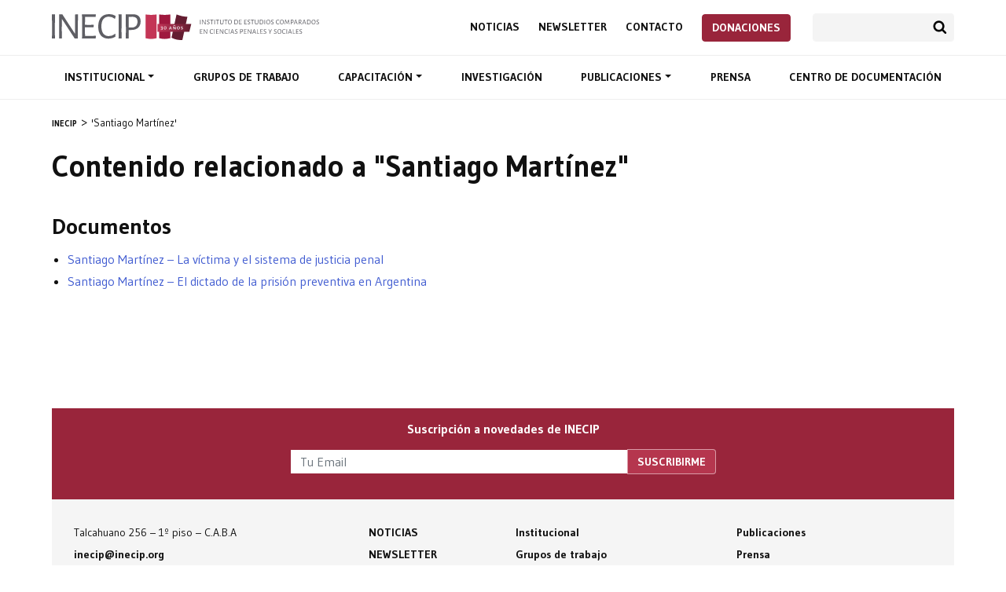

--- FILE ---
content_type: text/html; charset=UTF-8
request_url: https://inecip.org/tag/santiago-martinez/
body_size: 6235
content:
<!DOCTYPE html><html lang="es-AR"><head><meta charset="UTF-8"><meta name="description" content="El Instituto de Estudios Comparados en Ciencias Penales y Sociales (INECIP) inició sus actividades en 1989 en Buenos Aires, Argentina, con la misión de contribuir a la consolidación y el progresivo fortalecimiento del Estado de Derecho en los países de América Latina y del Caribe. Para ello, ha trabajado intensamente en el campo específico de los procesos de transformación de los sistemas judiciales y de los sistemas penales ligados a la transición democrática, promoviendo la defensa de los derechos fundamentales de las personas."><meta name="keywords" content="Reforma procesal penal, Democratización de la Justicia, Juicio por Jurados, Jurados populares, Desarme, Red Argentina para el Desarme, Trata de personas, Explotación sexual, Cárceles, Política Penintenciaria, Corrupción, Criminalidad Económica, Alberto Binder, Tute Baigún, Argentina, Ministerio Público Fiscal, Sistema acusatorio, Sistema inquisitivo, Defensa Pública, Defensa Penal, Litigación, Acceso a la Justicia, Comunidades indígenas, Justicia Penal"><meta name="viewport" content="width=device-width, initial-scale=1, maximum-scale=1.0"><title>Santiago Martínez &#8211; INECIP</title><meta name='robots' content='max-image-preview:large'/><style id='global-styles-inline-css' type='text/css'>body{--wp--preset--color--black: #000000;--wp--preset--color--cyan-bluish-gray: #abb8c3;--wp--preset--color--white: #ffffff;--wp--preset--color--pale-pink: #f78da7;--wp--preset--color--vivid-red: #cf2e2e;--wp--preset--color--luminous-vivid-orange: #ff6900;--wp--preset--color--luminous-vivid-amber: #fcb900;--wp--preset--color--light-green-cyan: #7bdcb5;--wp--preset--color--vivid-green-cyan: #00d084;--wp--preset--color--pale-cyan-blue: #8ed1fc;--wp--preset--color--vivid-cyan-blue: #0693e3;--wp--preset--color--vivid-purple: #9b51e0;--wp--preset--gradient--vivid-cyan-blue-to-vivid-purple: linear-gradient(135deg,rgba(6,147,227,1) 0%,rgb(155,81,224) 100%);--wp--preset--gradient--light-green-cyan-to-vivid-green-cyan: linear-gradient(135deg,rgb(122,220,180) 0%,rgb(0,208,130) 100%);--wp--preset--gradient--luminous-vivid-amber-to-luminous-vivid-orange: linear-gradient(135deg,rgba(252,185,0,1) 0%,rgba(255,105,0,1) 100%);--wp--preset--gradient--luminous-vivid-orange-to-vivid-red: linear-gradient(135deg,rgba(255,105,0,1) 0%,rgb(207,46,46) 100%);--wp--preset--gradient--very-light-gray-to-cyan-bluish-gray: linear-gradient(135deg,rgb(238,238,238) 0%,rgb(169,184,195) 100%);--wp--preset--gradient--cool-to-warm-spectrum: linear-gradient(135deg,rgb(74,234,220) 0%,rgb(151,120,209) 20%,rgb(207,42,186) 40%,rgb(238,44,130) 60%,rgb(251,105,98) 80%,rgb(254,248,76) 100%);--wp--preset--gradient--blush-light-purple: linear-gradient(135deg,rgb(255,206,236) 0%,rgb(152,150,240) 100%);--wp--preset--gradient--blush-bordeaux: linear-gradient(135deg,rgb(254,205,165) 0%,rgb(254,45,45) 50%,rgb(107,0,62) 100%);--wp--preset--gradient--luminous-dusk: linear-gradient(135deg,rgb(255,203,112) 0%,rgb(199,81,192) 50%,rgb(65,88,208) 100%);--wp--preset--gradient--pale-ocean: linear-gradient(135deg,rgb(255,245,203) 0%,rgb(182,227,212) 50%,rgb(51,167,181) 100%);--wp--preset--gradient--electric-grass: linear-gradient(135deg,rgb(202,248,128) 0%,rgb(113,206,126) 100%);--wp--preset--gradient--midnight: linear-gradient(135deg,rgb(2,3,129) 0%,rgb(40,116,252) 100%);--wp--preset--duotone--dark-grayscale: url('#wp-duotone-dark-grayscale');--wp--preset--duotone--grayscale: url('#wp-duotone-grayscale');--wp--preset--duotone--purple-yellow: url('#wp-duotone-purple-yellow');--wp--preset--duotone--blue-red: url('#wp-duotone-blue-red');--wp--preset--duotone--midnight: url('#wp-duotone-midnight');--wp--preset--duotone--magenta-yellow: url('#wp-duotone-magenta-yellow');--wp--preset--duotone--purple-green: url('#wp-duotone-purple-green');--wp--preset--duotone--blue-orange: url('#wp-duotone-blue-orange');--wp--preset--font-size--small: 13px;--wp--preset--font-size--medium: 20px;--wp--preset--font-size--large: 36px;--wp--preset--font-size--x-large: 42px;--wp--preset--spacing--20: 0.44rem;--wp--preset--spacing--30: 0.67rem;--wp--preset--spacing--40: 1rem;--wp--preset--spacing--50: 1.5rem;--wp--preset--spacing--60: 2.25rem;--wp--preset--spacing--70: 3.38rem;--wp--preset--spacing--80: 5.06rem;--wp--preset--shadow--natural: 6px 6px 9px rgba(0, 0, 0, 0.2);--wp--preset--shadow--deep: 12px 12px 50px rgba(0, 0, 0, 0.4);--wp--preset--shadow--sharp: 6px 6px 0px rgba(0, 0, 0, 0.2);--wp--preset--shadow--outlined: 6px 6px 0px -3px rgba(255, 255, 255, 1), 6px 6px rgba(0, 0, 0, 1);--wp--preset--shadow--crisp: 6px 6px 0px rgba(0, 0, 0, 1);}:where(.is-layout-flex){gap: 0.5em;}body .is-layout-flow > .alignleft{float: left;margin-inline-start: 0;margin-inline-end: 2em;}body .is-layout-flow > .alignright{float: right;margin-inline-start: 2em;margin-inline-end: 0;}body .is-layout-flow > .aligncenter{margin-left: auto !important;margin-right: auto !important;}body .is-layout-constrained > .alignleft{float: left;margin-inline-start: 0;margin-inline-end: 2em;}body .is-layout-constrained > .alignright{float: right;margin-inline-start: 2em;margin-inline-end: 0;}body .is-layout-constrained > .aligncenter{margin-left: auto !important;margin-right: auto !important;}body .is-layout-constrained > :where(:not(.alignleft):not(.alignright):not(.alignfull)){max-width: var(--wp--style--global--content-size);margin-left: auto !important;margin-right: auto !important;}body .is-layout-constrained > .alignwide{max-width: var(--wp--style--global--wide-size);}body .is-layout-flex{display: flex;}body .is-layout-flex{flex-wrap: wrap;align-items: center;}body .is-layout-flex > *{margin: 0;}:where(.wp-block-columns.is-layout-flex){gap: 2em;}.has-black-color{color: var(--wp--preset--color--black) !important;}.has-cyan-bluish-gray-color{color: var(--wp--preset--color--cyan-bluish-gray) !important;}.has-white-color{color: var(--wp--preset--color--white) !important;}.has-pale-pink-color{color: var(--wp--preset--color--pale-pink) !important;}.has-vivid-red-color{color: var(--wp--preset--color--vivid-red) !important;}.has-luminous-vivid-orange-color{color: var(--wp--preset--color--luminous-vivid-orange) !important;}.has-luminous-vivid-amber-color{color: var(--wp--preset--color--luminous-vivid-amber) !important;}.has-light-green-cyan-color{color: var(--wp--preset--color--light-green-cyan) !important;}.has-vivid-green-cyan-color{color: var(--wp--preset--color--vivid-green-cyan) !important;}.has-pale-cyan-blue-color{color: var(--wp--preset--color--pale-cyan-blue) !important;}.has-vivid-cyan-blue-color{color: var(--wp--preset--color--vivid-cyan-blue) !important;}.has-vivid-purple-color{color: var(--wp--preset--color--vivid-purple) !important;}.has-black-background-color{background-color: var(--wp--preset--color--black) !important;}.has-cyan-bluish-gray-background-color{background-color: var(--wp--preset--color--cyan-bluish-gray) !important;}.has-white-background-color{background-color: var(--wp--preset--color--white) !important;}.has-pale-pink-background-color{background-color: var(--wp--preset--color--pale-pink) !important;}.has-vivid-red-background-color{background-color: var(--wp--preset--color--vivid-red) !important;}.has-luminous-vivid-orange-background-color{background-color: var(--wp--preset--color--luminous-vivid-orange) !important;}.has-luminous-vivid-amber-background-color{background-color: var(--wp--preset--color--luminous-vivid-amber) !important;}.has-light-green-cyan-background-color{background-color: var(--wp--preset--color--light-green-cyan) !important;}.has-vivid-green-cyan-background-color{background-color: var(--wp--preset--color--vivid-green-cyan) !important;}.has-pale-cyan-blue-background-color{background-color: var(--wp--preset--color--pale-cyan-blue) !important;}.has-vivid-cyan-blue-background-color{background-color: var(--wp--preset--color--vivid-cyan-blue) !important;}.has-vivid-purple-background-color{background-color: var(--wp--preset--color--vivid-purple) !important;}.has-black-border-color{border-color: var(--wp--preset--color--black) !important;}.has-cyan-bluish-gray-border-color{border-color: var(--wp--preset--color--cyan-bluish-gray) !important;}.has-white-border-color{border-color: var(--wp--preset--color--white) !important;}.has-pale-pink-border-color{border-color: var(--wp--preset--color--pale-pink) !important;}.has-vivid-red-border-color{border-color: var(--wp--preset--color--vivid-red) !important;}.has-luminous-vivid-orange-border-color{border-color: var(--wp--preset--color--luminous-vivid-orange) !important;}.has-luminous-vivid-amber-border-color{border-color: var(--wp--preset--color--luminous-vivid-amber) !important;}.has-light-green-cyan-border-color{border-color: var(--wp--preset--color--light-green-cyan) !important;}.has-vivid-green-cyan-border-color{border-color: var(--wp--preset--color--vivid-green-cyan) !important;}.has-pale-cyan-blue-border-color{border-color: var(--wp--preset--color--pale-cyan-blue) !important;}.has-vivid-cyan-blue-border-color{border-color: var(--wp--preset--color--vivid-cyan-blue) !important;}.has-vivid-purple-border-color{border-color: var(--wp--preset--color--vivid-purple) !important;}.has-vivid-cyan-blue-to-vivid-purple-gradient-background{background: var(--wp--preset--gradient--vivid-cyan-blue-to-vivid-purple) !important;}.has-light-green-cyan-to-vivid-green-cyan-gradient-background{background: var(--wp--preset--gradient--light-green-cyan-to-vivid-green-cyan) !important;}.has-luminous-vivid-amber-to-luminous-vivid-orange-gradient-background{background: var(--wp--preset--gradient--luminous-vivid-amber-to-luminous-vivid-orange) !important;}.has-luminous-vivid-orange-to-vivid-red-gradient-background{background: var(--wp--preset--gradient--luminous-vivid-orange-to-vivid-red) !important;}.has-very-light-gray-to-cyan-bluish-gray-gradient-background{background: var(--wp--preset--gradient--very-light-gray-to-cyan-bluish-gray) !important;}.has-cool-to-warm-spectrum-gradient-background{background: var(--wp--preset--gradient--cool-to-warm-spectrum) !important;}.has-blush-light-purple-gradient-background{background: var(--wp--preset--gradient--blush-light-purple) !important;}.has-blush-bordeaux-gradient-background{background: var(--wp--preset--gradient--blush-bordeaux) !important;}.has-luminous-dusk-gradient-background{background: var(--wp--preset--gradient--luminous-dusk) !important;}.has-pale-ocean-gradient-background{background: var(--wp--preset--gradient--pale-ocean) !important;}.has-electric-grass-gradient-background{background: var(--wp--preset--gradient--electric-grass) !important;}.has-midnight-gradient-background{background: var(--wp--preset--gradient--midnight) !important;}.has-small-font-size{font-size: var(--wp--preset--font-size--small) !important;}.has-medium-font-size{font-size: var(--wp--preset--font-size--medium) !important;}.has-large-font-size{font-size: var(--wp--preset--font-size--large) !important;}.has-x-large-font-size{font-size: var(--wp--preset--font-size--x-large) !important;}.wp-block-navigation a:where(:not(.wp-element-button)){color: inherit;}:where(.wp-block-columns.is-layout-flex){gap: 2em;}.wp-block-pullquote{font-size: 1.5em;line-height: 1.6;}</style><link rel='stylesheet' id='contact-form-7-css' href='https://inecip.org/wp-content/plugins/contact-form-7/includes/css/styles.css?ver=5.7.7' type='text/css' media='all'/><link rel='stylesheet' id='inecip-bootstrap-css' href='https://stackpath.bootstrapcdn.com/bootstrap/4.3.1/css/bootstrap.min.css?ver=6.2.8' type='text/css' media='all'/><link rel='stylesheet' id='inecip-googlefonts-css' href='https://fonts.googleapis.com/css?family=Gudea%3A400%2C500%2C700%7CNoto+Serif%3A400%2C400italic%2C700&#038;ver=6.2.8' type='text/css' media='all'/><link rel='stylesheet' id='inecip-style-css' href='https://inecip.org/wp-content/themes/inecip/style.css?ver=1768262712' type='text/css' media='all'/><link rel='stylesheet' id='sib-front-css-css' href='https://inecip.org/wp-content/plugins/mailin/css/mailin-front.css?ver=6.2.8' type='text/css' media='all'/><link rel='stylesheet' id='mixcloud-embed-css' href='https://inecip.org/wp-content/plugins/mixcloud-embed/mixcloud-embed.css?ver=6.2.8' type='text/css' media='all'/><style> #side-nav li.current_page_item a { border-color: !important; }</style><link rel="stylesheet" href="https://cdn.jsdelivr.net/npm/swiper@8/swiper-bundle.min.css"/><link rel="icon" href="/favicon.png" sizes="32x32" type="image/png"/><script async src="https://www.googletagmanager.com/gtag/js?id=UA-78048127-1"></script><script>
  window.dataLayer = window.dataLayer || [];
  function gtag(){dataLayer.push(arguments);}
  gtag('js', new Date());
  gtag('config', 'UA-78048127-1');
</script></head><body class="archive tag tag-santiago-martinez tag-215" id="top"><header id="header"> <div class="container"> <div class="d-flex justify-content-between align-items-center"> <h1 id="logo"><a href="https://inecip.org" title="Página de inicio">Inecip - Instituto de Estudios Comparados en Ciencias Penales y Sociales</a></h1> <div> <div class="second-nav top-nav"> <nav role="navigation"> <ul id="menu-menu-sec" class="menu"><li id="menu-item-10008" class="menu-item menu-item-type-custom menu-item-object-custom menu-item-10008"><a title="Noticias" href="/noticias/">Noticias</a></li><li id="menu-item-10009" class="menu-item menu-item-type-custom menu-item-object-custom menu-item-10009"><a title="Newsletter" href="/newsletter/">Newsletter</a></li><li id="menu-item-10025" class="menu-item menu-item-type-post_type menu-item-object-page menu-item-10025"><a title="Contacto" href="https://inecip.org/contacto/">Contacto</a></li><li id="menu-item-7725" class="btn btn-danger menu-item menu-item-type-post_type menu-item-object-page menu-item-7725"><a title="Donaciones" href="https://inecip.org/donaciones/">Donaciones</a></li></ul> </nav> <div class="search-container"><form role="search" method="get" class="search-form" action="https://inecip.org/"><input type="search" class="form-control" name="s"><button type="submit" class="btn btn-search">Buscar</button></form></div> </div> <button type="button" id="nav-toggler" class="navbar-toggle collapsed" data-toggle="collapse" data-target="#nav-container"><span></span><span></span><span></span><span></span></button> </div> </div> </div> <div id="nav-container" class="collapse navbar-collapse"> <div id="main-nav"> <div class="container"> <nav role="navigation"> <ul id="menu-menu" class="menu"><li id="menu-item-4591" class="menu-item menu-item-type-post_type menu-item-object-page menu-item-has-children menu-item-4591 dropdown"><a title="Institucional" data-toggle="dropdown" data-hover="dropdown" class="dropdown-toggle" aria-haspopup="true" href="https://inecip.org/institucional/">Institucional </a><ul role="menu" class=" dropdown-menu"> <li id="menu-item-4595" class="menu-item menu-item-type-post_type menu-item-object-page menu-item-4595"><a title="Institucional" href="https://inecip.org/institucional/">Institucional</a></li> <li id="menu-item-4594" class="menu-item menu-item-type-post_type menu-item-object-page menu-item-4594"><a title="Trayectoria" href="https://inecip.org/institucional/trayectoria/">Trayectoria</a></li> <li id="menu-item-4593" class="menu-item menu-item-type-post_type menu-item-object-page menu-item-4593"><a title="Integrantes" href="https://inecip.org/institucional/integrantes/">Integrantes</a></li> <li id="menu-item-4592" class="menu-item menu-item-type-post_type menu-item-object-page menu-item-4592"><a title="Redes de trabajo" href="https://inecip.org/institucional/redes-de-trabajo/">Redes de trabajo</a></li></ul></li><li id="menu-item-4596" class="menu-item menu-item-type-post_type menu-item-object-page menu-item-4596"><a title="Grupos de trabajo" href="https://inecip.org/areas-de-trabajo/">Grupos de trabajo</a></li><li id="menu-item-4597" class="menu-item menu-item-type-post_type menu-item-object-page menu-item-has-children menu-item-4597 dropdown"><a title="Capacitación" data-toggle="dropdown" data-hover="dropdown" class="dropdown-toggle" aria-haspopup="true" href="https://inecip.org/capacitacion/">Capacitación </a><ul role="menu" class=" dropdown-menu"> <li id="menu-item-4603" class="menu-item menu-item-type-post_type menu-item-object-page menu-item-4603"><a title="Capacitación" href="https://inecip.org/capacitacion/">Capacitación</a></li> <li id="menu-item-4599" class="menu-item menu-item-type-post_type menu-item-object-page menu-item-4599"><a title="Cursos" href="https://inecip.org/capacitacion/cursos/">Cursos</a></li> <li id="menu-item-4600" class="menu-item menu-item-type-post_type menu-item-object-page menu-item-4600"><a title="Cursos a demanda" href="https://inecip.org/capacitacion/cursos-a-demanda/">Cursos a demanda</a></li> <li id="menu-item-4601" class="menu-item menu-item-type-post_type menu-item-object-page menu-item-4601"><a title="Docentes" href="https://inecip.org/capacitacion/docentes/">Docentes</a></li> <li id="menu-item-4602" class="menu-item menu-item-type-post_type menu-item-object-page menu-item-4602"><a title="Programa Argentino de Capacitación para la Reforma Procesal Penal 2018" href="https://inecip.org/capacitacion/programa-argentino-de-capacitacion/">Programa Argentino de Capacitación para la Reforma Procesal Penal 2018</a></li> <li id="menu-item-4598" class="menu-item menu-item-type-post_type menu-item-object-page menu-item-4598"><a title="Concurso Nacional Universitario de Litigación Penal" href="https://inecip.org/capacitacion/concurso-nacional-universitario-de-litigacion-penal/">Concurso Nacional Universitario de Litigación Penal</a></li></ul></li><li id="menu-item-4604" class="menu-item menu-item-type-post_type menu-item-object-page menu-item-4604"><a title="Investigación" href="https://inecip.org/investigacion/">Investigación</a></li><li id="menu-item-4605" class="menu-item menu-item-type-post_type menu-item-object-page menu-item-has-children menu-item-4605 dropdown"><a title="Publicaciones" data-toggle="dropdown" data-hover="dropdown" class="dropdown-toggle" aria-haspopup="true" href="https://inecip.org/publicaciones/">Publicaciones </a><ul role="menu" class=" dropdown-menu"> <li id="menu-item-4645" class="menu-item menu-item-type-post_type menu-item-object-page menu-item-4645"><a title="Publicaciones" href="https://inecip.org/publicaciones/">Publicaciones</a></li> <li id="menu-item-4642" class="menu-item menu-item-type-custom menu-item-object-custom menu-item-4642"><a title="Pena y Estado" href="/publicacion/pena-y-estado/">Pena y Estado</a></li> <li id="menu-item-4643" class="menu-item menu-item-type-custom menu-item-object-custom menu-item-4643"><a title="Sistemas Judiciales" href="/publicacion/sistemas-judiciales/">Sistemas Judiciales</a></li> <li id="menu-item-4646" class="menu-item menu-item-type-custom menu-item-object-custom menu-item-4646"><a title="Nueva Doctrina Penal" href="/nueva-doctrina-penal/">Nueva Doctrina Penal</a></li> <li id="menu-item-4644" class="menu-item menu-item-type-custom menu-item-object-custom menu-item-4644"><a title="Publicaciones del INECIP" href="/publicacion/publicaciones-inecip/">Publicaciones del INECIP</a></li></ul></li><li id="menu-item-4606" class="menu-item menu-item-type-custom menu-item-object-custom menu-item-4606"><a title="Prensa" href="/prensa/">Prensa</a></li><li id="menu-item-4607" class="menu-item menu-item-type-post_type menu-item-object-page menu-item-4607"><a title="Centro de documentación" href="https://inecip.org/centro-de-documentacion/">Centro de documentación</a></li></ul> </nav> <div class="second-nav"> <nav role="navigation"> <ul id="menu-menu-sec-1" class="menu"><li class="menu-item menu-item-type-custom menu-item-object-custom menu-item-10008"><a title="Noticias" href="/noticias/">Noticias</a></li><li class="menu-item menu-item-type-custom menu-item-object-custom menu-item-10009"><a title="Newsletter" href="/newsletter/">Newsletter</a></li><li class="menu-item menu-item-type-post_type menu-item-object-page menu-item-10025"><a title="Contacto" href="https://inecip.org/contacto/">Contacto</a></li><li class="btn btn-danger menu-item menu-item-type-post_type menu-item-object-page menu-item-7725"><a title="Donaciones" href="https://inecip.org/donaciones/">Donaciones</a></li></ul> </nav> <div class="search-container"><form role="search" method="get" class="search-form" action="https://inecip.org/"><input type="search" class="form-control" name="s"><button type="submit" class="btn btn-search">Buscar</button></form></div> </div> </div> </div> </div></header> <section id="breadcrumb" class="breadcrumbs" typeof="BreadcrumbList" vocab="http://schema.org/"> <ul class="container"> <li><a property="item" typeof="WebPage" title="Ir a INECIP." href="https://inecip.org" class="home"><span property="name">INECIP</span></a><meta property="position" content="1"></li><li><span property="name">'Santiago Martínez'</span><meta property="position" content="2"></li> </ul> </section> <section id="content"> <div class="container"> <div class="row justify-content-between"> <div class="col-12 col-lg-8"> <article id="main-content"> <h1>Contenido relacionado a "Santiago Martínez"</h1> <div class="post-content list-results"> <h2>Documentos</h2><ul> <li><a href="https://inecip.org/documentos/la-victima-y-el-sistema-de-justicia-penal/">Santiago Martínez &#8211; La víctima y el sistema de justicia penal</a></li> <li><a href="https://inecip.org/documentos/santiago-martinez-el-dictado-de-la-prision-preventiva-en-argentina/">Santiago Martínez &#8211; El dictado de la prisión preventiva en Argentina</a></li> </ul> </div> </article> </div> </div> </div> </div> </section><section id="pre-footer"><div class="container"><div id="newsletter"><div class="row justify-content-center"><div class="col-12 col-md-8 col-lg-6 text-center"> <h4 class="mb-3">Suscripción a novedades de INECIP</h4> <form id="sib_signup_form_2" method="post" class="sib_signup_form"> <div class="sib_loader" style="display:none;"><img src="https://inecip.org/wp-includes/images/spinner.gif" alt="loader"></div> <input type="hidden" name="sib_form_action" value="subscribe_form_submit"> <input type="hidden" name="sib_form_id" value="2"> <input type="hidden" name="sib_form_alert_notice" value="Este campo es obligatorio"> <input type="hidden" name="sib_form_invalid_email_notice" value="El email no es válido"> <input type="hidden" name="sib_security" value="43d262e782"> <div class="sib_signup_box_inside_2"> <div style="/*display:none*/" class="sib_msg_disp"> </div> <div class="input-group mb-3 sib-email-area"><label class="sib-email-area">Email*</label> <input type="email" class="sib-email-area form-control" name="email" required="required" placeholder="Tu Email"> <div class="input-group-append"> <input class="btn btn-primary sib-default-btn" type="submit" value="SUSCRIBIRME"> </div></div> </div> </form> <style> form#sib_signup_form_2 p.sib-alert-message { padding: 6px 12px; margin-bottom: 20px; border: 1px solid transparent; border-radius: 4px; -webkit-box-sizing: border-box; -moz-box-sizing: border-box; box-sizing: border-box;}form#sib_signup_form_2 p.sib-alert-message-error { background-color: #f2dede; border-color: #ebccd1; color: #a94442;}form#sib_signup_form_2 p.sib-alert-message-success { background-color: #dff0d8; border-color: #d6e9c6; color: #3c763d;}form#sib_signup_form_2 p.sib-alert-message-warning { background-color: #fcf8e3; border-color: #faebcc; color: #8a6d3b;} </style> </div></div></div><div id="prefooter-content"> <div class="row"> <div class="col-12 col-md-6 col-lg-4 mb-4"> <p>Talcahuano 256 &#8211; 1º piso &#8211; C.A.B.A<br/><a href="mailto:inecip@inecip.org">inecip@inecip.org</a><br/><a href="tel:01143720570">+54 11 4372-0570</a> | <a href="tel:01143724970">+54 11 4372-4970</a></p> <ul class="menu d-flex mt-2"> <li class="mr-2 icon-social-nav icon-tw menu-item menu-item-type-custom"><a title="INECIP en Twitter" href="https://twitter.com/INECIP">INECIP en Twitter</a></li> <li class="mr-2 icon-social-nav icon-fb menu-item menu-item-type-custom menu-item-object-custom"><a title="INECIP en Facebook" href="https://www.facebook.com/inecipargentina/">INECIP en Facebook</a></li> <li class="mr-2 icon-social-nav icon-yt menu-item menu-item-type-custom menu-item-object-custom"><a title="INECIP en Youtube" href="https://www.youtube.com/user/INECIP">INECIP en Youtube</a></li> <li class="mr-2 icon-social-nav icon-ig menu-item menu-item-type-custom menu-item-object-custom"><a title="INECIP en Instagram" href="https://www.instagram.com/inecip_argentina/">INECIP en Instagram</a></li> </ul> </div> <div class="col-12 col-md-6 col-lg-2 mb-4"> <ul class="black text-uppercase"> <li><a href="https://inecip.org/noticias/">Noticias</a></li> <li><a href="https://inecip.org/contacto/">Newsletter</a></li> <li><a href="https://inecip.org/contacto/">Contacto</a></li> </ul> </div> <div class="col-12 col-md-6 col-lg-3 mb-4"> <ul class="black"> <li><a href="https://inecip.org/institucional/">Institucional</li> <li><a href="https://inecip.org/areas-de-trabajo/">Grupos de trabajo</a></li> <li><a href="https://inecip.org/capacitacion/">Capacitación</a></li> </ul> </div> <div class="col-12 col-md-6 col-lg-3 mb-4"> <ul class="black"> <li><a href="https://inecip.org/publicaciones/">Publicaciones</a></li> <li><a href="https://inecip.org/prensa/">Prensa</a></li> <li><a href="https://inecip.org/centro-de-documentacion/">Centro de documentación</a></li> </ul> </div> </div></div></div></section><footer><div class="container clearfix"><p>© 2026 INECIP - Instituto de Estudios Comparados en Ciencias Penales y Sociales</p></div></footer><a rel="nofollow" style="display:none" href="https://inecip.org/?blackhole=48aba297e8" title="Do NOT follow this link or you will be banned from the site!">INECIP</a><script type='text/javascript' src='https://inecip.org/wp-content/plugins/contact-form-7/includes/swv/js/index.js?ver=5.7.7' id='swv-js'></script><script type='text/javascript' id='contact-form-7-js-extra'>
/* <![CDATA[ */
var wpcf7 = {"api":{"root":"https:\/\/inecip.org\/wp-json\/","namespace":"contact-form-7\/v1"}};
/* ]]> */
</script><script type='text/javascript' src='https://inecip.org/wp-content/plugins/contact-form-7/includes/js/index.js?ver=5.7.7' id='contact-form-7-js'></script><script type='text/javascript' src='https://code.jquery.com/jquery-3.3.1.min.js' id='jquery-js'></script><script type='text/javascript' src='https://cdnjs.cloudflare.com/ajax/libs/popper.js/1.14.3/umd/popper.min.js?ver=20151215' id='inecip-popper-js'></script><script type='text/javascript' src='https://stackpath.bootstrapcdn.com/bootstrap/4.1.3/js/bootstrap.min.js?ver=20151215' id='inecip-bootstrap-js'></script><script type='text/javascript' src='https://inecip.org/wp-content/themes/inecip/js/jquery.cycle2.min.js?ver=6.2.8' id='inecip-cycle-js'></script><script type='text/javascript' src='https://inecip.org/wp-content/themes/inecip/js/owl.carousel.min.js?ver=6.2.8' id='inecip-owl-js'></script><script type='text/javascript' src='https://inecip.org/wp-content/themes/inecip/js/jquery.flexslider-min.js?ver=6.2.8' id='inecip-flex-js'></script><script type='text/javascript' src='https://inecip.org/wp-content/themes/inecip/js/functions.js?ver=6.2.8' id='inecip-main-js'></script><script type='text/javascript' src='https://www.google.com/recaptcha/api.js?render=6LeEhHMnAAAAANbqKDWozq2Ko9MzXld15Fir6U9i&#038;ver=3.0' id='google-recaptcha-js'></script><script type='text/javascript' src='https://inecip.org/wp-includes/js/dist/vendor/wp-polyfill-inert.min.js?ver=3.1.2' id='wp-polyfill-inert-js'></script><script type='text/javascript' src='https://inecip.org/wp-includes/js/dist/vendor/regenerator-runtime.min.js?ver=0.13.11' id='regenerator-runtime-js'></script><script type='text/javascript' src='https://inecip.org/wp-includes/js/dist/vendor/wp-polyfill.min.js?ver=3.15.0' id='wp-polyfill-js'></script><script type='text/javascript' id='wpcf7-recaptcha-js-extra'>
/* <![CDATA[ */
var wpcf7_recaptcha = {"sitekey":"6LeEhHMnAAAAANbqKDWozq2Ko9MzXld15Fir6U9i","actions":{"homepage":"homepage","contactform":"contactform"}};
/* ]]> */
</script><script type='text/javascript' src='https://inecip.org/wp-content/plugins/contact-form-7/modules/recaptcha/index.js?ver=5.7.7' id='wpcf7-recaptcha-js'></script><script type='text/javascript' id='sib-front-js-js-extra'>
/* <![CDATA[ */
var sibErrMsg = {"invalidMail":"Please fill out valid email address","requiredField":"Please fill out required fields","invalidDateFormat":"Please fill out valid date format","invalidSMSFormat":"Please fill out valid phone number"};
var ajax_sib_front_object = {"ajax_url":"https:\/\/inecip.org\/wp-admin\/admin-ajax.php","ajax_nonce":"43d262e782","flag_url":"https:\/\/inecip.org\/wp-content\/plugins\/mailin\/img\/flags\/"};
/* ]]> */
</script><script type='text/javascript' src='https://inecip.org/wp-content/plugins/mailin/js/mailin-front.js?ver=1767730393' id='sib-front-js-js'></script><script>
$(document).ready(function(){var owl=$("#owl-demo");owl.owlCarousel({items:6,itemsDesktop:[1200,6],itemsDesktopSmall:[992,4],itemsTablet:[580,2],itemsMobile:false,responsive:true,responsiveBaseWidth:window,navigation:false,autoPlay:true,stopOnHover:false})});
</script><script>
$(document).ready(function(){
    $("#nav-toggler").click(function(){
        $(this).toggleClass("open")
    });
    
    // var offset=100;
    // var duration=400;
        
    // jQuery(window).scroll(function(){if(jQuery(this).scrollTop()>offset){jQuery(".back-to-top").fadeIn(duration)}else{jQuery(".back-to-top").fadeOut(duration)}})
});
</script></body></html>
<!--HTML compressed, size saved 4.46%. From 31130 bytes, now 29742 bytes-->

--- FILE ---
content_type: text/html; charset=utf-8
request_url: https://www.google.com/recaptcha/api2/anchor?ar=1&k=6LeEhHMnAAAAANbqKDWozq2Ko9MzXld15Fir6U9i&co=aHR0cHM6Ly9pbmVjaXAub3JnOjQ0Mw..&hl=en&v=PoyoqOPhxBO7pBk68S4YbpHZ&size=invisible&anchor-ms=20000&execute-ms=30000&cb=5gglmykj2lun
body_size: 48462
content:
<!DOCTYPE HTML><html dir="ltr" lang="en"><head><meta http-equiv="Content-Type" content="text/html; charset=UTF-8">
<meta http-equiv="X-UA-Compatible" content="IE=edge">
<title>reCAPTCHA</title>
<style type="text/css">
/* cyrillic-ext */
@font-face {
  font-family: 'Roboto';
  font-style: normal;
  font-weight: 400;
  font-stretch: 100%;
  src: url(//fonts.gstatic.com/s/roboto/v48/KFO7CnqEu92Fr1ME7kSn66aGLdTylUAMa3GUBHMdazTgWw.woff2) format('woff2');
  unicode-range: U+0460-052F, U+1C80-1C8A, U+20B4, U+2DE0-2DFF, U+A640-A69F, U+FE2E-FE2F;
}
/* cyrillic */
@font-face {
  font-family: 'Roboto';
  font-style: normal;
  font-weight: 400;
  font-stretch: 100%;
  src: url(//fonts.gstatic.com/s/roboto/v48/KFO7CnqEu92Fr1ME7kSn66aGLdTylUAMa3iUBHMdazTgWw.woff2) format('woff2');
  unicode-range: U+0301, U+0400-045F, U+0490-0491, U+04B0-04B1, U+2116;
}
/* greek-ext */
@font-face {
  font-family: 'Roboto';
  font-style: normal;
  font-weight: 400;
  font-stretch: 100%;
  src: url(//fonts.gstatic.com/s/roboto/v48/KFO7CnqEu92Fr1ME7kSn66aGLdTylUAMa3CUBHMdazTgWw.woff2) format('woff2');
  unicode-range: U+1F00-1FFF;
}
/* greek */
@font-face {
  font-family: 'Roboto';
  font-style: normal;
  font-weight: 400;
  font-stretch: 100%;
  src: url(//fonts.gstatic.com/s/roboto/v48/KFO7CnqEu92Fr1ME7kSn66aGLdTylUAMa3-UBHMdazTgWw.woff2) format('woff2');
  unicode-range: U+0370-0377, U+037A-037F, U+0384-038A, U+038C, U+038E-03A1, U+03A3-03FF;
}
/* math */
@font-face {
  font-family: 'Roboto';
  font-style: normal;
  font-weight: 400;
  font-stretch: 100%;
  src: url(//fonts.gstatic.com/s/roboto/v48/KFO7CnqEu92Fr1ME7kSn66aGLdTylUAMawCUBHMdazTgWw.woff2) format('woff2');
  unicode-range: U+0302-0303, U+0305, U+0307-0308, U+0310, U+0312, U+0315, U+031A, U+0326-0327, U+032C, U+032F-0330, U+0332-0333, U+0338, U+033A, U+0346, U+034D, U+0391-03A1, U+03A3-03A9, U+03B1-03C9, U+03D1, U+03D5-03D6, U+03F0-03F1, U+03F4-03F5, U+2016-2017, U+2034-2038, U+203C, U+2040, U+2043, U+2047, U+2050, U+2057, U+205F, U+2070-2071, U+2074-208E, U+2090-209C, U+20D0-20DC, U+20E1, U+20E5-20EF, U+2100-2112, U+2114-2115, U+2117-2121, U+2123-214F, U+2190, U+2192, U+2194-21AE, U+21B0-21E5, U+21F1-21F2, U+21F4-2211, U+2213-2214, U+2216-22FF, U+2308-230B, U+2310, U+2319, U+231C-2321, U+2336-237A, U+237C, U+2395, U+239B-23B7, U+23D0, U+23DC-23E1, U+2474-2475, U+25AF, U+25B3, U+25B7, U+25BD, U+25C1, U+25CA, U+25CC, U+25FB, U+266D-266F, U+27C0-27FF, U+2900-2AFF, U+2B0E-2B11, U+2B30-2B4C, U+2BFE, U+3030, U+FF5B, U+FF5D, U+1D400-1D7FF, U+1EE00-1EEFF;
}
/* symbols */
@font-face {
  font-family: 'Roboto';
  font-style: normal;
  font-weight: 400;
  font-stretch: 100%;
  src: url(//fonts.gstatic.com/s/roboto/v48/KFO7CnqEu92Fr1ME7kSn66aGLdTylUAMaxKUBHMdazTgWw.woff2) format('woff2');
  unicode-range: U+0001-000C, U+000E-001F, U+007F-009F, U+20DD-20E0, U+20E2-20E4, U+2150-218F, U+2190, U+2192, U+2194-2199, U+21AF, U+21E6-21F0, U+21F3, U+2218-2219, U+2299, U+22C4-22C6, U+2300-243F, U+2440-244A, U+2460-24FF, U+25A0-27BF, U+2800-28FF, U+2921-2922, U+2981, U+29BF, U+29EB, U+2B00-2BFF, U+4DC0-4DFF, U+FFF9-FFFB, U+10140-1018E, U+10190-1019C, U+101A0, U+101D0-101FD, U+102E0-102FB, U+10E60-10E7E, U+1D2C0-1D2D3, U+1D2E0-1D37F, U+1F000-1F0FF, U+1F100-1F1AD, U+1F1E6-1F1FF, U+1F30D-1F30F, U+1F315, U+1F31C, U+1F31E, U+1F320-1F32C, U+1F336, U+1F378, U+1F37D, U+1F382, U+1F393-1F39F, U+1F3A7-1F3A8, U+1F3AC-1F3AF, U+1F3C2, U+1F3C4-1F3C6, U+1F3CA-1F3CE, U+1F3D4-1F3E0, U+1F3ED, U+1F3F1-1F3F3, U+1F3F5-1F3F7, U+1F408, U+1F415, U+1F41F, U+1F426, U+1F43F, U+1F441-1F442, U+1F444, U+1F446-1F449, U+1F44C-1F44E, U+1F453, U+1F46A, U+1F47D, U+1F4A3, U+1F4B0, U+1F4B3, U+1F4B9, U+1F4BB, U+1F4BF, U+1F4C8-1F4CB, U+1F4D6, U+1F4DA, U+1F4DF, U+1F4E3-1F4E6, U+1F4EA-1F4ED, U+1F4F7, U+1F4F9-1F4FB, U+1F4FD-1F4FE, U+1F503, U+1F507-1F50B, U+1F50D, U+1F512-1F513, U+1F53E-1F54A, U+1F54F-1F5FA, U+1F610, U+1F650-1F67F, U+1F687, U+1F68D, U+1F691, U+1F694, U+1F698, U+1F6AD, U+1F6B2, U+1F6B9-1F6BA, U+1F6BC, U+1F6C6-1F6CF, U+1F6D3-1F6D7, U+1F6E0-1F6EA, U+1F6F0-1F6F3, U+1F6F7-1F6FC, U+1F700-1F7FF, U+1F800-1F80B, U+1F810-1F847, U+1F850-1F859, U+1F860-1F887, U+1F890-1F8AD, U+1F8B0-1F8BB, U+1F8C0-1F8C1, U+1F900-1F90B, U+1F93B, U+1F946, U+1F984, U+1F996, U+1F9E9, U+1FA00-1FA6F, U+1FA70-1FA7C, U+1FA80-1FA89, U+1FA8F-1FAC6, U+1FACE-1FADC, U+1FADF-1FAE9, U+1FAF0-1FAF8, U+1FB00-1FBFF;
}
/* vietnamese */
@font-face {
  font-family: 'Roboto';
  font-style: normal;
  font-weight: 400;
  font-stretch: 100%;
  src: url(//fonts.gstatic.com/s/roboto/v48/KFO7CnqEu92Fr1ME7kSn66aGLdTylUAMa3OUBHMdazTgWw.woff2) format('woff2');
  unicode-range: U+0102-0103, U+0110-0111, U+0128-0129, U+0168-0169, U+01A0-01A1, U+01AF-01B0, U+0300-0301, U+0303-0304, U+0308-0309, U+0323, U+0329, U+1EA0-1EF9, U+20AB;
}
/* latin-ext */
@font-face {
  font-family: 'Roboto';
  font-style: normal;
  font-weight: 400;
  font-stretch: 100%;
  src: url(//fonts.gstatic.com/s/roboto/v48/KFO7CnqEu92Fr1ME7kSn66aGLdTylUAMa3KUBHMdazTgWw.woff2) format('woff2');
  unicode-range: U+0100-02BA, U+02BD-02C5, U+02C7-02CC, U+02CE-02D7, U+02DD-02FF, U+0304, U+0308, U+0329, U+1D00-1DBF, U+1E00-1E9F, U+1EF2-1EFF, U+2020, U+20A0-20AB, U+20AD-20C0, U+2113, U+2C60-2C7F, U+A720-A7FF;
}
/* latin */
@font-face {
  font-family: 'Roboto';
  font-style: normal;
  font-weight: 400;
  font-stretch: 100%;
  src: url(//fonts.gstatic.com/s/roboto/v48/KFO7CnqEu92Fr1ME7kSn66aGLdTylUAMa3yUBHMdazQ.woff2) format('woff2');
  unicode-range: U+0000-00FF, U+0131, U+0152-0153, U+02BB-02BC, U+02C6, U+02DA, U+02DC, U+0304, U+0308, U+0329, U+2000-206F, U+20AC, U+2122, U+2191, U+2193, U+2212, U+2215, U+FEFF, U+FFFD;
}
/* cyrillic-ext */
@font-face {
  font-family: 'Roboto';
  font-style: normal;
  font-weight: 500;
  font-stretch: 100%;
  src: url(//fonts.gstatic.com/s/roboto/v48/KFO7CnqEu92Fr1ME7kSn66aGLdTylUAMa3GUBHMdazTgWw.woff2) format('woff2');
  unicode-range: U+0460-052F, U+1C80-1C8A, U+20B4, U+2DE0-2DFF, U+A640-A69F, U+FE2E-FE2F;
}
/* cyrillic */
@font-face {
  font-family: 'Roboto';
  font-style: normal;
  font-weight: 500;
  font-stretch: 100%;
  src: url(//fonts.gstatic.com/s/roboto/v48/KFO7CnqEu92Fr1ME7kSn66aGLdTylUAMa3iUBHMdazTgWw.woff2) format('woff2');
  unicode-range: U+0301, U+0400-045F, U+0490-0491, U+04B0-04B1, U+2116;
}
/* greek-ext */
@font-face {
  font-family: 'Roboto';
  font-style: normal;
  font-weight: 500;
  font-stretch: 100%;
  src: url(//fonts.gstatic.com/s/roboto/v48/KFO7CnqEu92Fr1ME7kSn66aGLdTylUAMa3CUBHMdazTgWw.woff2) format('woff2');
  unicode-range: U+1F00-1FFF;
}
/* greek */
@font-face {
  font-family: 'Roboto';
  font-style: normal;
  font-weight: 500;
  font-stretch: 100%;
  src: url(//fonts.gstatic.com/s/roboto/v48/KFO7CnqEu92Fr1ME7kSn66aGLdTylUAMa3-UBHMdazTgWw.woff2) format('woff2');
  unicode-range: U+0370-0377, U+037A-037F, U+0384-038A, U+038C, U+038E-03A1, U+03A3-03FF;
}
/* math */
@font-face {
  font-family: 'Roboto';
  font-style: normal;
  font-weight: 500;
  font-stretch: 100%;
  src: url(//fonts.gstatic.com/s/roboto/v48/KFO7CnqEu92Fr1ME7kSn66aGLdTylUAMawCUBHMdazTgWw.woff2) format('woff2');
  unicode-range: U+0302-0303, U+0305, U+0307-0308, U+0310, U+0312, U+0315, U+031A, U+0326-0327, U+032C, U+032F-0330, U+0332-0333, U+0338, U+033A, U+0346, U+034D, U+0391-03A1, U+03A3-03A9, U+03B1-03C9, U+03D1, U+03D5-03D6, U+03F0-03F1, U+03F4-03F5, U+2016-2017, U+2034-2038, U+203C, U+2040, U+2043, U+2047, U+2050, U+2057, U+205F, U+2070-2071, U+2074-208E, U+2090-209C, U+20D0-20DC, U+20E1, U+20E5-20EF, U+2100-2112, U+2114-2115, U+2117-2121, U+2123-214F, U+2190, U+2192, U+2194-21AE, U+21B0-21E5, U+21F1-21F2, U+21F4-2211, U+2213-2214, U+2216-22FF, U+2308-230B, U+2310, U+2319, U+231C-2321, U+2336-237A, U+237C, U+2395, U+239B-23B7, U+23D0, U+23DC-23E1, U+2474-2475, U+25AF, U+25B3, U+25B7, U+25BD, U+25C1, U+25CA, U+25CC, U+25FB, U+266D-266F, U+27C0-27FF, U+2900-2AFF, U+2B0E-2B11, U+2B30-2B4C, U+2BFE, U+3030, U+FF5B, U+FF5D, U+1D400-1D7FF, U+1EE00-1EEFF;
}
/* symbols */
@font-face {
  font-family: 'Roboto';
  font-style: normal;
  font-weight: 500;
  font-stretch: 100%;
  src: url(//fonts.gstatic.com/s/roboto/v48/KFO7CnqEu92Fr1ME7kSn66aGLdTylUAMaxKUBHMdazTgWw.woff2) format('woff2');
  unicode-range: U+0001-000C, U+000E-001F, U+007F-009F, U+20DD-20E0, U+20E2-20E4, U+2150-218F, U+2190, U+2192, U+2194-2199, U+21AF, U+21E6-21F0, U+21F3, U+2218-2219, U+2299, U+22C4-22C6, U+2300-243F, U+2440-244A, U+2460-24FF, U+25A0-27BF, U+2800-28FF, U+2921-2922, U+2981, U+29BF, U+29EB, U+2B00-2BFF, U+4DC0-4DFF, U+FFF9-FFFB, U+10140-1018E, U+10190-1019C, U+101A0, U+101D0-101FD, U+102E0-102FB, U+10E60-10E7E, U+1D2C0-1D2D3, U+1D2E0-1D37F, U+1F000-1F0FF, U+1F100-1F1AD, U+1F1E6-1F1FF, U+1F30D-1F30F, U+1F315, U+1F31C, U+1F31E, U+1F320-1F32C, U+1F336, U+1F378, U+1F37D, U+1F382, U+1F393-1F39F, U+1F3A7-1F3A8, U+1F3AC-1F3AF, U+1F3C2, U+1F3C4-1F3C6, U+1F3CA-1F3CE, U+1F3D4-1F3E0, U+1F3ED, U+1F3F1-1F3F3, U+1F3F5-1F3F7, U+1F408, U+1F415, U+1F41F, U+1F426, U+1F43F, U+1F441-1F442, U+1F444, U+1F446-1F449, U+1F44C-1F44E, U+1F453, U+1F46A, U+1F47D, U+1F4A3, U+1F4B0, U+1F4B3, U+1F4B9, U+1F4BB, U+1F4BF, U+1F4C8-1F4CB, U+1F4D6, U+1F4DA, U+1F4DF, U+1F4E3-1F4E6, U+1F4EA-1F4ED, U+1F4F7, U+1F4F9-1F4FB, U+1F4FD-1F4FE, U+1F503, U+1F507-1F50B, U+1F50D, U+1F512-1F513, U+1F53E-1F54A, U+1F54F-1F5FA, U+1F610, U+1F650-1F67F, U+1F687, U+1F68D, U+1F691, U+1F694, U+1F698, U+1F6AD, U+1F6B2, U+1F6B9-1F6BA, U+1F6BC, U+1F6C6-1F6CF, U+1F6D3-1F6D7, U+1F6E0-1F6EA, U+1F6F0-1F6F3, U+1F6F7-1F6FC, U+1F700-1F7FF, U+1F800-1F80B, U+1F810-1F847, U+1F850-1F859, U+1F860-1F887, U+1F890-1F8AD, U+1F8B0-1F8BB, U+1F8C0-1F8C1, U+1F900-1F90B, U+1F93B, U+1F946, U+1F984, U+1F996, U+1F9E9, U+1FA00-1FA6F, U+1FA70-1FA7C, U+1FA80-1FA89, U+1FA8F-1FAC6, U+1FACE-1FADC, U+1FADF-1FAE9, U+1FAF0-1FAF8, U+1FB00-1FBFF;
}
/* vietnamese */
@font-face {
  font-family: 'Roboto';
  font-style: normal;
  font-weight: 500;
  font-stretch: 100%;
  src: url(//fonts.gstatic.com/s/roboto/v48/KFO7CnqEu92Fr1ME7kSn66aGLdTylUAMa3OUBHMdazTgWw.woff2) format('woff2');
  unicode-range: U+0102-0103, U+0110-0111, U+0128-0129, U+0168-0169, U+01A0-01A1, U+01AF-01B0, U+0300-0301, U+0303-0304, U+0308-0309, U+0323, U+0329, U+1EA0-1EF9, U+20AB;
}
/* latin-ext */
@font-face {
  font-family: 'Roboto';
  font-style: normal;
  font-weight: 500;
  font-stretch: 100%;
  src: url(//fonts.gstatic.com/s/roboto/v48/KFO7CnqEu92Fr1ME7kSn66aGLdTylUAMa3KUBHMdazTgWw.woff2) format('woff2');
  unicode-range: U+0100-02BA, U+02BD-02C5, U+02C7-02CC, U+02CE-02D7, U+02DD-02FF, U+0304, U+0308, U+0329, U+1D00-1DBF, U+1E00-1E9F, U+1EF2-1EFF, U+2020, U+20A0-20AB, U+20AD-20C0, U+2113, U+2C60-2C7F, U+A720-A7FF;
}
/* latin */
@font-face {
  font-family: 'Roboto';
  font-style: normal;
  font-weight: 500;
  font-stretch: 100%;
  src: url(//fonts.gstatic.com/s/roboto/v48/KFO7CnqEu92Fr1ME7kSn66aGLdTylUAMa3yUBHMdazQ.woff2) format('woff2');
  unicode-range: U+0000-00FF, U+0131, U+0152-0153, U+02BB-02BC, U+02C6, U+02DA, U+02DC, U+0304, U+0308, U+0329, U+2000-206F, U+20AC, U+2122, U+2191, U+2193, U+2212, U+2215, U+FEFF, U+FFFD;
}
/* cyrillic-ext */
@font-face {
  font-family: 'Roboto';
  font-style: normal;
  font-weight: 900;
  font-stretch: 100%;
  src: url(//fonts.gstatic.com/s/roboto/v48/KFO7CnqEu92Fr1ME7kSn66aGLdTylUAMa3GUBHMdazTgWw.woff2) format('woff2');
  unicode-range: U+0460-052F, U+1C80-1C8A, U+20B4, U+2DE0-2DFF, U+A640-A69F, U+FE2E-FE2F;
}
/* cyrillic */
@font-face {
  font-family: 'Roboto';
  font-style: normal;
  font-weight: 900;
  font-stretch: 100%;
  src: url(//fonts.gstatic.com/s/roboto/v48/KFO7CnqEu92Fr1ME7kSn66aGLdTylUAMa3iUBHMdazTgWw.woff2) format('woff2');
  unicode-range: U+0301, U+0400-045F, U+0490-0491, U+04B0-04B1, U+2116;
}
/* greek-ext */
@font-face {
  font-family: 'Roboto';
  font-style: normal;
  font-weight: 900;
  font-stretch: 100%;
  src: url(//fonts.gstatic.com/s/roboto/v48/KFO7CnqEu92Fr1ME7kSn66aGLdTylUAMa3CUBHMdazTgWw.woff2) format('woff2');
  unicode-range: U+1F00-1FFF;
}
/* greek */
@font-face {
  font-family: 'Roboto';
  font-style: normal;
  font-weight: 900;
  font-stretch: 100%;
  src: url(//fonts.gstatic.com/s/roboto/v48/KFO7CnqEu92Fr1ME7kSn66aGLdTylUAMa3-UBHMdazTgWw.woff2) format('woff2');
  unicode-range: U+0370-0377, U+037A-037F, U+0384-038A, U+038C, U+038E-03A1, U+03A3-03FF;
}
/* math */
@font-face {
  font-family: 'Roboto';
  font-style: normal;
  font-weight: 900;
  font-stretch: 100%;
  src: url(//fonts.gstatic.com/s/roboto/v48/KFO7CnqEu92Fr1ME7kSn66aGLdTylUAMawCUBHMdazTgWw.woff2) format('woff2');
  unicode-range: U+0302-0303, U+0305, U+0307-0308, U+0310, U+0312, U+0315, U+031A, U+0326-0327, U+032C, U+032F-0330, U+0332-0333, U+0338, U+033A, U+0346, U+034D, U+0391-03A1, U+03A3-03A9, U+03B1-03C9, U+03D1, U+03D5-03D6, U+03F0-03F1, U+03F4-03F5, U+2016-2017, U+2034-2038, U+203C, U+2040, U+2043, U+2047, U+2050, U+2057, U+205F, U+2070-2071, U+2074-208E, U+2090-209C, U+20D0-20DC, U+20E1, U+20E5-20EF, U+2100-2112, U+2114-2115, U+2117-2121, U+2123-214F, U+2190, U+2192, U+2194-21AE, U+21B0-21E5, U+21F1-21F2, U+21F4-2211, U+2213-2214, U+2216-22FF, U+2308-230B, U+2310, U+2319, U+231C-2321, U+2336-237A, U+237C, U+2395, U+239B-23B7, U+23D0, U+23DC-23E1, U+2474-2475, U+25AF, U+25B3, U+25B7, U+25BD, U+25C1, U+25CA, U+25CC, U+25FB, U+266D-266F, U+27C0-27FF, U+2900-2AFF, U+2B0E-2B11, U+2B30-2B4C, U+2BFE, U+3030, U+FF5B, U+FF5D, U+1D400-1D7FF, U+1EE00-1EEFF;
}
/* symbols */
@font-face {
  font-family: 'Roboto';
  font-style: normal;
  font-weight: 900;
  font-stretch: 100%;
  src: url(//fonts.gstatic.com/s/roboto/v48/KFO7CnqEu92Fr1ME7kSn66aGLdTylUAMaxKUBHMdazTgWw.woff2) format('woff2');
  unicode-range: U+0001-000C, U+000E-001F, U+007F-009F, U+20DD-20E0, U+20E2-20E4, U+2150-218F, U+2190, U+2192, U+2194-2199, U+21AF, U+21E6-21F0, U+21F3, U+2218-2219, U+2299, U+22C4-22C6, U+2300-243F, U+2440-244A, U+2460-24FF, U+25A0-27BF, U+2800-28FF, U+2921-2922, U+2981, U+29BF, U+29EB, U+2B00-2BFF, U+4DC0-4DFF, U+FFF9-FFFB, U+10140-1018E, U+10190-1019C, U+101A0, U+101D0-101FD, U+102E0-102FB, U+10E60-10E7E, U+1D2C0-1D2D3, U+1D2E0-1D37F, U+1F000-1F0FF, U+1F100-1F1AD, U+1F1E6-1F1FF, U+1F30D-1F30F, U+1F315, U+1F31C, U+1F31E, U+1F320-1F32C, U+1F336, U+1F378, U+1F37D, U+1F382, U+1F393-1F39F, U+1F3A7-1F3A8, U+1F3AC-1F3AF, U+1F3C2, U+1F3C4-1F3C6, U+1F3CA-1F3CE, U+1F3D4-1F3E0, U+1F3ED, U+1F3F1-1F3F3, U+1F3F5-1F3F7, U+1F408, U+1F415, U+1F41F, U+1F426, U+1F43F, U+1F441-1F442, U+1F444, U+1F446-1F449, U+1F44C-1F44E, U+1F453, U+1F46A, U+1F47D, U+1F4A3, U+1F4B0, U+1F4B3, U+1F4B9, U+1F4BB, U+1F4BF, U+1F4C8-1F4CB, U+1F4D6, U+1F4DA, U+1F4DF, U+1F4E3-1F4E6, U+1F4EA-1F4ED, U+1F4F7, U+1F4F9-1F4FB, U+1F4FD-1F4FE, U+1F503, U+1F507-1F50B, U+1F50D, U+1F512-1F513, U+1F53E-1F54A, U+1F54F-1F5FA, U+1F610, U+1F650-1F67F, U+1F687, U+1F68D, U+1F691, U+1F694, U+1F698, U+1F6AD, U+1F6B2, U+1F6B9-1F6BA, U+1F6BC, U+1F6C6-1F6CF, U+1F6D3-1F6D7, U+1F6E0-1F6EA, U+1F6F0-1F6F3, U+1F6F7-1F6FC, U+1F700-1F7FF, U+1F800-1F80B, U+1F810-1F847, U+1F850-1F859, U+1F860-1F887, U+1F890-1F8AD, U+1F8B0-1F8BB, U+1F8C0-1F8C1, U+1F900-1F90B, U+1F93B, U+1F946, U+1F984, U+1F996, U+1F9E9, U+1FA00-1FA6F, U+1FA70-1FA7C, U+1FA80-1FA89, U+1FA8F-1FAC6, U+1FACE-1FADC, U+1FADF-1FAE9, U+1FAF0-1FAF8, U+1FB00-1FBFF;
}
/* vietnamese */
@font-face {
  font-family: 'Roboto';
  font-style: normal;
  font-weight: 900;
  font-stretch: 100%;
  src: url(//fonts.gstatic.com/s/roboto/v48/KFO7CnqEu92Fr1ME7kSn66aGLdTylUAMa3OUBHMdazTgWw.woff2) format('woff2');
  unicode-range: U+0102-0103, U+0110-0111, U+0128-0129, U+0168-0169, U+01A0-01A1, U+01AF-01B0, U+0300-0301, U+0303-0304, U+0308-0309, U+0323, U+0329, U+1EA0-1EF9, U+20AB;
}
/* latin-ext */
@font-face {
  font-family: 'Roboto';
  font-style: normal;
  font-weight: 900;
  font-stretch: 100%;
  src: url(//fonts.gstatic.com/s/roboto/v48/KFO7CnqEu92Fr1ME7kSn66aGLdTylUAMa3KUBHMdazTgWw.woff2) format('woff2');
  unicode-range: U+0100-02BA, U+02BD-02C5, U+02C7-02CC, U+02CE-02D7, U+02DD-02FF, U+0304, U+0308, U+0329, U+1D00-1DBF, U+1E00-1E9F, U+1EF2-1EFF, U+2020, U+20A0-20AB, U+20AD-20C0, U+2113, U+2C60-2C7F, U+A720-A7FF;
}
/* latin */
@font-face {
  font-family: 'Roboto';
  font-style: normal;
  font-weight: 900;
  font-stretch: 100%;
  src: url(//fonts.gstatic.com/s/roboto/v48/KFO7CnqEu92Fr1ME7kSn66aGLdTylUAMa3yUBHMdazQ.woff2) format('woff2');
  unicode-range: U+0000-00FF, U+0131, U+0152-0153, U+02BB-02BC, U+02C6, U+02DA, U+02DC, U+0304, U+0308, U+0329, U+2000-206F, U+20AC, U+2122, U+2191, U+2193, U+2212, U+2215, U+FEFF, U+FFFD;
}

</style>
<link rel="stylesheet" type="text/css" href="https://www.gstatic.com/recaptcha/releases/PoyoqOPhxBO7pBk68S4YbpHZ/styles__ltr.css">
<script nonce="zrA_2KCUxswNuHy1VfBrAg" type="text/javascript">window['__recaptcha_api'] = 'https://www.google.com/recaptcha/api2/';</script>
<script type="text/javascript" src="https://www.gstatic.com/recaptcha/releases/PoyoqOPhxBO7pBk68S4YbpHZ/recaptcha__en.js" nonce="zrA_2KCUxswNuHy1VfBrAg">
      
    </script></head>
<body><div id="rc-anchor-alert" class="rc-anchor-alert"></div>
<input type="hidden" id="recaptcha-token" value="[base64]">
<script type="text/javascript" nonce="zrA_2KCUxswNuHy1VfBrAg">
      recaptcha.anchor.Main.init("[\x22ainput\x22,[\x22bgdata\x22,\x22\x22,\[base64]/[base64]/UltIKytdPWE6KGE8MjA0OD9SW0grK109YT4+NnwxOTI6KChhJjY0NTEyKT09NTUyOTYmJnErMTxoLmxlbmd0aCYmKGguY2hhckNvZGVBdChxKzEpJjY0NTEyKT09NTYzMjA/[base64]/MjU1OlI/[base64]/[base64]/[base64]/[base64]/[base64]/[base64]/[base64]/[base64]/[base64]/[base64]\x22,\[base64]\x22,\x22UQbCq8K+VHnDp1goV8KLU8Omw5UEw45JCjF3wq11w689asOoD8KpwoJoCsO9w6fCpsK9LSpkw75lw5bDvjN3w7DDm8K0HQ/DqsKGw44xPcOtHMK0wrfDlcOeJsOiVSxvwpQoLsOGfsKqw5rDlxR9wohKISZJwq7Dh8KHIsO2wqYYw5TDksOZwp/Cixl2L8KgYcO/PhHDh0vCrsOAwoXDicKlwr7DpsO2GH5+wrRnRCFEWsOpRibChcO1XsKuUsKLw4/CkHLDiQsIwoZ0w7powrzDuUV4DsOewo7Dm0tIw51JAMK6wpLCjsOgw6ZuAMKmNDlUwrvDqcK8Z8K/[base64]/Ct8KOwrbDksOVwrjCuyvCnsOUFDLCrREHBkdhwpvDlcOUH8KsGMKhCXHDsMKCw5klWMKuHF9rWcKGT8KnQDrCrXDDjsOlwrHDncO9WcOgwp7DvMKHw7DDh0IGw4Ydw7YwB244RC5ZwrXDslTCgHLCoTbDvD/DlF3DrCXDgMOqw4IPDFjCgWJuLMOmwpcUwpzDqcK/wp4/[base64]/Dp1LCj2rClcOBfyduaQsDw7vDiVN6IcKnwqREwrYgwrvDjk/DosOYM8KKdMKhO8OQwq0JwpgJSV8GPHt7woEYw4Qfw6M3Zx/DkcKmScOnw4hSwrPCrcKlw6PCuXJUwqzCpcKHOMKkwrXCmcKvBU3Cr0DDuMKtwq/DrsKaRsOVASjCisKZwp7Dkg/Cm8OvPTbCvsKLfH8Sw7E8w6PDmXDDuVLDqsKsw5o8LULDvGDDnMO6S8O2bsOGcMO1YyjDrVJNwoJ0ScO5MEdTbQxqwqTCucKgPEPDu8Ouw53DgsOEY1ERSjfDpcOqZMOQQRcbMnd2wq/DlzFcw5LDiMOiHgYsw4bCnsKWwqEpw4Ifw6HCm2xRw4A7CzoVw6TDkMK8wovCknvDgAtvWMKDCsOZwpHDkMOvw7cFDnhiVzk/YMOvasK0FsO8BGrCusKXI8KdL8OOwrDDvTfCsDsbf2gvw5bDnMOnMx3CrcO/FkrCn8KVdirDmCXDtHfDmS7Cm8KKw5glwqDCnXtPSE3DtcKTYsKrwrlkZUHDm8KqN2YBwrcrEQgsIhYbw7/[base64]/[base64]/HsKiwqXCkMO3wpE1O8OKFy/[base64]/CnMK4w5/DsXnCvcOowrvCjRbCtcOpYsKTNy3CuzrCo0jDgsO0BmJnwq7DscOZw4hMehxowrXDmUHDjsKJKjLCksOIw47Ck8K+wo3CrMKOwpk2wr/CjGvClgfCo3bDjsKMHTzDt8KLH8OeQMOaFX9Ww7DCuGvDpSAew6/CncO+wrZxPcKOMAZJLsKKw5kuwoXCkMO/DMKpVDBDwo3Dnk/Dl14ZBDfDtsOGwrhcw7J5wpnCuVrDqcOMcMOKwo0GOMOVE8KCw4bDl1c6NMObRWrCtC/DgBUMbsOHw4TDlzANWMKQwoVOAMOhbj3ClsK7EcKfZcOlEwvCgMO3OcOzM0UiXmTDpMKqKcK2woNXPntgw7oDWsO4wrvDqMOrMMKiwqlZSXTDlFXDnXtbLMKCBcKDw5HDogvDhcKIDcO4P3jCo8OxLG80WhLCqi/CqMOuw4vCrQbCgFlHw7wkeQQNHFt0XcOowrDDtj/CqTrCsMO2w4wzwoxfwowfacKLcsOuw4NDUiRXQHTDpVg9TcOLwpF7wqvChcOfeMKrwobCocO3woXCucOPAMKqw7dyDcKewqvCnMOCwobDt8Opw6swKcKAUMOEwpfDg8Krw6ocwrfDjsOXH0sDHBx6w6N/VU8Yw7Ycw78NRG7Ch8O3w7J2wolARzvCvsOFTA3DngMKwq/DmsKVWAfDmAwzwoHDu8KPw4LDs8KQwrMnwp1fOlkBD8Oew47DvwjCs3xVUQ/DvcOoYsO+wqvDksKyw4DCpcKfw4TCvVRbwp12OMKsDsO0w4PCh1g3wooPb8KSCcOqw5DDqsOUwq4ZF8ONwokJBcKCaC90w6zCrMO/[base64]/FcKkw5LCtcKXOsKNLMOmKVjDjMObwqTDmiLDkz5jTMO+w7/Dn8ORw7Jhw7wFw4fCpnLDlCpRKcOOwovCvcOQIA57fMOtw79TwoHCp2bCj8KvFmcNw7E/wpFIFcKBQCQffMOoecO/w7vChz8xwrdWwoXDvnk9w5kKwr7DucOoQsKnw4vDhhNDw5BNNhAlw53Dq8Kmw4fDtsKbW0rDinvClsKNTFo2FFnDrcKAPsO2QRBMGDssG1/DsMOWFFdSE1hQwoTDqD/CpsK6w7x7w4zCh0E0wr0YwrViel/DvsOpMMO6wrzDhMKnd8OiDMOtMQ1tOCx/UhdXwqrCiFXCkVxzDiHDosKvERHDtsKbQHTCjh0AWMKJbi3DrcKLwrjDl20VX8K+YcOowqU/[base64]/[base64]/DtV/[base64]/M3sVw4N+RVUhGcOTH8OkIAvDtA/Ciy5gw63CmnbDrSjDq2F6w6lDby8yEcK6TsKCNjBFAiRfEcK6wo/Cij3DnsOmwpPDpSvDtsOpwqcQXiXCu8K+U8O2V3hKwop0wq/[base64]/Ch8KoPMKaw6ZOw5bDqcKCw619wpILw6Z8DsO/wrtxcMKEw7M0wotAXcKFw4JOw5PDkF9/woLDosKpdCrCljp9PSXCn8OqPsOQw4bCtsO1wogQD2rDocOXw5jCpMK5dcKnH2vCjHZHw48xw5PCscK9wq/ClsKtUcKWw45wwo4nwqfChsO0PUZjZGhbwpJ0wqxeworCjcKbwo7Dvy7DojPDiMKxKFzCt8KSdsOjQ8KyeMKeXyPDjMOgwo0OwpTCnndYGSbDhMOWw7owW8KkbUrCli3DqGVuwph5T3NKwroyesOKMVPCiyXCu8OIw7dXwpsYw7DCn3/CqMKmwqt9w7VKwoRLw7ppTHzCjcO8wp0rBMK0YMOswpp6TQNpPBEuHsKew5Nnw5zDlXoawrfDjGQ0fsKED8KGXMKlXsKfw4JcTsO8w65bwqPDvj1JwoABFMK7wqwsfCF4w7MTFkLDsnlGwqZ3AcOEw5TCicOFFklBw4xVMxvDvSbDl8K0w7Aywopmw6/[base64]/eMO+EgHCq8Oxw63Dt8OCXhvDgsKKwqF+wrMvD1FlRMOpUzU+w7LCicKlE24yQiMHB8OFF8OGOAPDtwQtX8OhGsO9VwZnwrnDhcOCd8Oww7AcVh/[base64]/Cv1HCgcK/w6hqHEvCr8KhwpLDpcOvwpLCksOIwr1RBsKcMj4sw4rCsMOSXlbCq1dzeMKYLGjDusKhwrFlGcO4wqBmw5nDqcOGFxQow4XCscK6ZB45w4vDrxfDiU7Dj8KHNsOrIQcpw5vCoQLDrDrDtBBrw7VfHMOAwq/DvDtZwrdCwqIaX8OTwrAoBT7DpDnCiMKLw4tyccKgw7dTwrZEwp19wqpxwoE0wpzDjsKxCgPDiSFRw54OwpPDmWPDuFR6w51Ewqt7w6w1wp/[base64]/[base64]/CqVbCgTVTEX7Co1DDh0XCjMK1SgnDncKww4zDg1JNwpBRw7LChDjCm8KsJMKxw7XDr8Okwq3CliZvw7nCuBxxw4LCjcOdwovCnEg2wp/Ct3/[base64]/[base64]/DrsKpUsKsw4A8RMOvw4nCgMKUeyjDjR3CkMK9bMOsw7bCrAXChzcIB8OuMsKUwoDDjjnDmsKawqTCncKLwp44HTjCmcOfIW8nTMO7wrIPw6Mdwq7ConZ/wokqwqzCnAozcF4eBWXCgsOHV8KAVxknw5RuScOrwoY3TsKvwpoKw6/DlFwFQcKEMVd2J8OgP0HCo0vCssO/Rg3CkxoKw7V2eDMTw6PDkBfCrnxkCFIgw5DDjjlowpF/[base64]/CusO0P8KNbcOQUMO+OcOOwqtjwp3CkQvCr2RyZyvCrsKSQh/DiyIYen/DjmMrwpgQFsKPclXDpwhnwrwlwoLCpgDDrcOLw699w6gBw5UacyTDj8KVwqF9cxt4woLClGvClcO9EcK2ecKkwr/CpihWIQFmcjzCqFnDmybDsHrDmVIpPCE/[base64]/PsO+w41uRCzCvMOPwp1nwr1NQMOjMcOwwrlbwoZBw41Uw4DDjRPDo8OqEnbDgGkLw4nDhMO1wq9tJjjCk8K3w7VIw40vXGPCsVRYw7jCmUoswqUfw4bCnjXCucO3fwV+wrMiwqlpTsOkw6sGworCu8O0JikcSUoMaiAiNxLDo8KIPEVjwpTCl8Odw7fCkMKxwo1Owr/[base64]/[base64]/DlVwIGSTDmHDDrhhXRk/CncOwwonDmMKlwp/CpEUWw7TCpcK4wpQwI8KpQsKGwpZGw7olwpPDp8OHwoBmHHpwUMOIZwIvwr1HwpBkPXtWRU3Ch27CoMOUwrRjGGwIwrHCucKbw7cOwqvDhMOEwqM8GcKVaX/DoDItaGjDiFzDtMOMwpkvwp0Peyk6w4TDjDhbBApHWcKWwpvDvzvDpsO1LMOKIyN1SV7Ch03CocOow7LCqRLCk8K9OsKyw6Q0w4PDjsORw754JcOhF8OAw6TCqg1GEx/Dnw7DuFnDp8K9QMO2FwUvw7RdAH7DtsKkF8KOwrQzwqsQw58iwpDDrcKPwqjDkm8/DVHDvMO9w4vDhMOfwrnDj3RjwpEJw7LDsGLDn8OYfsKmw4HCn8KDXsOLcng0OsOGwpLDiAvDhsOobsK3w718wqQuwr7DmMOPw6LDo3rCncOjM8K1wrDDjcKVYsKdw6oCwrIMw6BKKMKvwoxIwoM+SnzCsE7DtcOyeMO/w7rDoGnCkhVnWVTDvMOIw5zCvMOYw6/CncKNwp3CtxnDm0M7wpMTw4PCqMKSw6TDsMKLwoHDlAXCocOHdFZBdnZFw6jDtmrDlcO2csKlD8Otw7bCgMK1H8Klw53CgHvDhcOFMcOcNg7Dsn0GwrhXwrV3SsOMworCpxMpwqEAFTxOwrvCkHbCisKqB8OIw4jDjXkZdgHCmh1paVnDgU59w7t/[base64]/ClhDCjXbDl2nDjcKYdsOxZ8KtfcKsdMOsw5xQw7HChcK3w6rCr8Oww4DDs8O1Ygoow7pfSMOvHBnDgsKzW3vDkE4fC8KWO8KcSMKnw6M/w6Qow4Yaw5B7A1EqbTPCqFM3woTDg8KOfiDDsyjCksOHwp5GwpXDgHHDn8OhDsKUEicPDMOpZcKwLnvDhDnCtFJtTcK4w5DDrsKUwqzDpQfDmcO7w7DDmFbChDNDw6QKw7cWwqNswqrDrcK5w6jDjsOKwpYRbT0tdVPCvMOpw7Qnf8KjdU8Yw5EAw7/DssKNwo9Cw5tDwpfCpcO/w5rCh8Ogw4U4FGDDrFXCkDNpw40iw4R4wpPDpU01wrUYdMKjScOGwqXCsBZLb8KkI8OYwqBLw6xuw5AAw43Dnls4wo1hbh5HJcOIS8OSwo/Dg34JRMOuNnVKBkRVKTMQw4zCgcKNw5x+w6dVShkLS8KAwrBJwqoSw5/DpAdGw6PCsjIwwojCoRxpKDQwRyR1UzRSw6cKV8KtZMKoBQ3DkX7Cn8KIw5EvTSjChEtlwrLCvcKgwpnDtcK8wobDnMO7w44qwq7CjA3Cm8KsasOFwrxtw5Z/wrtRHcKEck7DoTdzw4LCtcK7Zl3CuDsYwrAWOsKnw6XDhlXDtcKBbx3DhcK0RSLDh8OvIFbCjDzDpGgDbMKRw6QAw4TDphXCh8OpwonDgcKAUcOjwrRFwoDDscKUwptWw6HCo8O3UMOcw5Q+fsO/dD4iwqDCgMKjwpoFKlfDnF/CkXUQWyFiw4XDgMO5woLCvMKpCMKcw5XDkhMVOMK/wodVwqjCmMKoBB/CuMKvw5rCnC4Yw4fCt1Z+wqMaOMK7w4g7G8OPYsK/AMO3c8Ohw6/[base64]/[base64]/CksO2wrcwYWfCscO3IAnCi8KlfSrDlMK1wqlhwrTDpEzDsyl/[base64]/w7JaNVlRw5vDllUHw4jDksK9FcOZaX/DvWAfQG7CjDdBf8OjXsKbKcO+w6fDgcKwCw8OdsKsTjXDr8K5wrY+Ykg8b8O1GSdLwrTCiMKneMKyRcKlw73CqcOlE8KcX8KWw4bCosO7wrhlw7/Co3oFMgd6K8KSA8KhdHPCkMO/w7ZWXyMewoTDlsKgX8Orc3XCrsOTfU13wp0ECsOdLcKIwpchw7MNDMOuw75fwqY5wpzDvsOkFjkBCsKpYDLDvlLChMOpwrpLwrwLwpg6w5HDq8Ofw7/Cv1DDlibDr8OMVcKVKDd5QmvDnjHDqMK4EV9yZy9LKXTDti1RIQ4pw6fCk8OeK8OPPVYcwr3DvVLDoSbCn8K0w6XCvRoJeMOKwrBUXcKLUFDCtXLCr8Ocwr1Xwr/CtUTDv8KyGW8Fw5/Dl8OtWMOPA8OAwr3DlVbDqnErTmHCpMOowqXDtsK7HG/DjMOcwpTCrBhvYHTCiMONMMKSGmPDjsO6A8O/NHDDrsO5IMOQUgHDusO8OcKCwqlzw7sDwrbDtMOkRsK/wowDw5QELVbCisOHRsK7woLCjMKcwp06w4XCosObW2EEwr3DscO7woF2w7rDm8KtwoE9wr7CuUbDjFJEDTQMw7wjwrfCvVXCjynCn2R/eE87asO1HsOhwrPCqzDDthTCmsONV2QPJcKmZzYRw6gVZGtUwo1lwq3CqcKXw4nDo8OeFwhtw5XDisOFwrV+TcKJFg/CnMObw4YDwpQDZTzDpMOjLyZ/HAbDrifDgQA2w548woUFZ8OkwrF7OsOhw6EHNMO5wpEQKHdENgBWw5LCnBA/a2/ChlxXHMKHeA03Y2xNeQ1VCMOnw4TCgcKqw7ZKw5MvQcKBZsO5wotew6bDhcOKdCASEivDocKZw4NYRcOFwrbCmmpRw4XDtTXDkcKxTMKpw55hDG9sLTltwq1EdirDtcKRD8OEXcKuUcO3wpXDq8OHTlZ/CDHCv8OPU1/Cl3vDjSAbw6VjJMOWwoRFw6bChVpjw53DmsKbwpB2FMK4wr7DjHrDksKjw5ROJ24pwqXClsOCwpPCqz9teTwMc0vCosK2wqPCjMKlwppyw54Uw53DnsOlw7ZYYxrCqjjCpUR+QnDDgsKlMsKsD2dfw4TDrX4XbzPCkMKewpxGa8O0dyAvJ0xewoQ/woXCvcOGwrTDiA4HwpHCmcKXw6XDqTQpHnJMwqXDm357w7YEDMK/[base64]/DssKoJMOAHmjCumXDuMKPwpLDqR0gezYPwpIdwrsKw6TCu1bDj8K7wp3DvxQmLxwPwpEqFCs0ZD7CuMOkLMKSE1JtAzzDk8OcI13DksOMRH7CusKDPMOvwql8w6MiekjCpMKUwrDClsO2w4vDmsOgw5TCusOWwq/CsMOodsKVdCzCkzHDicOsXcK/[base64]/wqfDpMOGK8K1w5PDusOIw7UzSi1Rw4QZV8Oqw4/DniltwobDrnHDrhfDnsKOw5I0NcOmw4J/KBUYwp/[base64]/DjmIiwoEGGsOZwrHDgRHDhcO9w7tTw7/CpcKJJQTCq8KMwrLDv00gT2PCpMOGw6FbHkwfYsO8w4/DjcOGMEVuwrrCucOEwrvCr8KVwoNsHsObZMKtw7g4wq3Cu3lfVn0yGMOkQF3CssOyenJQwrXCl8Khw75xI1vCigrCmcK/[base64]/ClcKpw4jCgBgDesKUW8KtaHbCtiLCocOXwpxDHsKgw6UUFsOuwoZ9w7tRfMOLWm3Ds2vDrcKHHC1KwosgG3PCqxtEw5/Dj8OAXcONWsOqI8OZw5TCm8O7w4J5w6FZUTHDr0x8bn5xw6Rsd8Kzwosuwo/Dqho/[base64]/bcKrwqDDsQ7DqRF9wrd/wo95w7PDkw0dw5jDvyvDrMOaYQ4EdjBSw5HDvxQYw6xpACUNfi1vwoVMw5/DshrDtXjDkEx5w5JrwqsHwrQISsKACBrDgF7DrcOvwrJVRBR+wqXCk2sgW8OHLcKXKsOoY3AOEMOvejVow6EiwoNOCMKrwqnCisOBX8OFw4fCp390DAzCr0zDvcO8X0PDncKHfRcnZ8KxwoU9Z1/DgAfDpAvDhcOdHE3CqcOewr4WUhUGCGXDtRnCt8OPJRtyw5xTDSjDpcKYw6hTw5I6ZMKnwo8IwonDhMO7w4QPbQ9TfS/DssKiOBLCjMKOw5XCqsKaw5AEOsKMXWpQWgrDlsOLwplaH1/ChsKcwqReQh1Awp0aSlnDtS3CmkcTw6bDnW3CssK4AsKbw48dw6cORBgkXCdfw4vDrx9tw5bCvB7CvyprSRfDhcOpK27CmMOoWMORwrUxwqXCo0NNwp5Bw7F9w5nCjsOjbW3Cr8KAw67DlhvCjsOKw5nDrMKURsKFw4PDomcHHsOrwot1Nk1Swo/DnTfCpDBYEB3Dlw/CmhVFKMOnUCwaw4JIw7NtwqfDnDzDsi3DiMOnRHNmUcOdYQnDhlMFB3kQwonCtcOOLRp1T8KgTcKkwpgbw4rDv8O/w6oVLwgML0wtEsOEcMKqasOEAy/DoFrDiVDCiXZ4PRk5wpl/[base64]/CtErDjglQLwLCmVfDg8K2CRzDkl5aw6zCk8Oew7rCnmBow6FTPRHCgSwGw7HDjcOTGcKrSAsILVTCkiTCs8OYwoXDjsOQwpPDvsOIwrx7w7bCnsOtXQUnwplPwr/CmSzDosOlw5RSYsOrw6IqFsKcw516w5YWCFnDq8K1KsOKCMKAwpzDi8O7w6ZoeEV9w5/DsDpUESTChsOqZh5uwo3Cn8KhwpAbD8ONEWIDM8KDB8K4wo3DnsKrDMKowoDDscK+QcKEPsOwbxtcw7Y2TjwTbcO3OEZfaRrCk8KXw7INUUR2OsKww6TCkS8NAh1DP8KYw7TCr8ONwqPDuMKABsKhw4/DqsKzdFjCgsODw4LCsMK0w4p+YsOEw57CrmLDugXCtsOxw5fDunvDi1wyHUY2w6M8HsOsOMKsw5JJw6oTwozDiMOGw4A3w7fDtGxew7QZYMKQJCnDogxbwqJ6wo91VTfCvAl8woBAa8ODw5QUScOHw6UowqIJbMK7AlJFC8K3IsKKQloWw453SFHDvcOrVsKTwr7CjV/Dt2/CtMKZw43DjgMzNcKiwonDt8OLacONw7Bfwo3CssO/fMK+fsONw5TDpcO7FHY/wp97FsKdBMKtw7/[base64]/DvsOyLsOxa8KQwrghKAZCCMKlX3Brw7ArOxNawpcVw7E3DyYOEhp6wpPDgwvDrV3DpMOFwrgew4bCgh7DnMO6RHjDtWBgwr3CuWY/YDHDnS1xw6TDnn80wpPCp8Ofw73DoSfCjzXChnZ9RRQow7vCgBQ5wrzCucOPwoXDkl8Mwq0pHwzCkRcZwr3DkcOCESvCncOMWA3DkCbDqsKrw6PCpsK+woTDh8Oqbn/[base64]/CrcOnw6cab3nCksOiX8KJNcOzacO0VmLCpiTDkQ3DkQEcImgxWlJ9w74Ow6PDn1XDmsO2d0UQFxnDicKcw7g8w7ZibznCgMOvwrvDsMOHw6/CqyTDpsO1w4cjwrzCosKKw4BuAwbDvcKKcMK2BsK/d8KXOMKYUcKNWCtRPhrCo2HCvsO1U3jChcO6w6zChsOJw6LCuTvCnjoGw5/CsHYFeinDllI/w6PCp13DiTwjeznDiwd6O8Ogw6Q7IFPCosOkc8OAwr7DksKWwrnCuMKYwqg9wr0Gwo/DrB51AH8EMsOPwoxOw5YcwrItwrPDr8O9GsKeLsOJUFwzaXMEwq1sJcK3LsOjUsODwoR1w5wuw7XDqBJJVsOtw5rDgMOBwq4DwrHCtHrDisOTW8KTWgEwXEHDq8Okw73Cr8OZwo3CvBfChHdXwpZFe8K+wqTCuT/CisKINcKMUBbDpcOkUH1owqDDksKnb3fCuSBjwp7DgW1/HmlWREZYwqs+ZyhjwqrCrhZiKFPDp3/DscKiwqxTwq3Ck8OZMsOwwqA/wofChxR1woPDqH/[base64]/[base64]/[base64]/[base64]/[base64]/DncKZwovDisKoQCBXDDRZPnwXbHDDgMOSMwkDwrvChQjDscOGDH5TwoowwpRawpPDtsKlw7FiTFh4BsOfWAs3w6oFesKeBSDCrMOzw6FXw6XDpsOFZcOnwq/CuRDDsXp1wonCp8OVw6PDqXrDqMORwqfDv8ODOcKyF8K1T8K9w4rCisObB8OUw7zCp8OOw4ksAEHCt37DkH4ywoN1LsKSwoNLKsOww6EzRcKxI8OLwrctw6VgZCnClcKJRzrDkznCvx7Cg8KxLcOfw69Owq/DgU9nMgogw4hEwrQ5MMKOYkfDgTFOXW/DnMKZwoNmXsKsTsKTwoIYU8OAw5Q1SXgzw4HDp8KeMgDDusOMwoPCncK+FSQIw5ttLEBBEwLCoTdlWQAGwqzDmBU2XDwPUcOfwpnCrMKewrrDkydOCgDDk8KhCsKSRsKbw43Cp2Q0w6csKQHDpV1jwovCuDFFwrzDnz7DrsOoTsK/woUIw7J9w4QswqZew4B3w6DCjSFCE8OMbcKwJzTCnWfCqhc4SBAcwoN7w6kww4xrw4BowpXCssKXbcOkwpDCozEPw5U0wpHDgygQwpkZw4XCjcOERA7CuhBQCcOWwoB8w5wVw6DCrnrDsMKqw7U3KXllwqABw65UwqgqJFQxwrfDqMKsVcOow6bCqFs/wokneBZUw5fCtMKyw49Kw6DDtVsOw7XDoClSacONYsO6w7/[base64]/CgzV2QTrCux/[base64]/CqmZVw5dEw53ClH1HYHfCiMKDw5lULsOewqDDv07CmsORwpXDqsO1RsObw6nDsUQcw6YZVMKVw4LCmMOvBFBfw6vDnkfDgcO7GBPDksOWwrbDi8OHwq/DvhjDg8KCw4nDmjFdM3FReGV0VcKrFWNDcgxBdwXCshvCnXdWw4jCnD8AMMOvw75Pw6XDskTCmTPDp8Onwpl/KAkME8OWVjbCmMOXGBPDg8KGw4hwwql3AsO6w5Y7bMOhNnFfHMOJwp3Dhmtnw7XCgxzDo2nDrXDDg8O8wodZwo/DpVvDsyRew7MTwoPDoMK/woQAc0zDlcKEbCNRTWBtwqpFF07ClsK7c8KeA1Juwo1twr9oZcKhSMOWw6rCk8KMw7rDqx0jWsK3R3nCgzp3Egkew5JkQjFWdMKPPUtsY2F+XE1YdAQRU8ObPREfwofCvFbDjMKXw4kTw6DDkBzDuWBTScKLwpvCv3gDA8KcF2rCvcOBwowKwpLCpHUPwq/CucO6w63DsMOxZsOHwqTDlklGKcOuwq0uwrIDwqpBIWk+QGkpLcO5wqzDp8KZTcOywqnCqDBCw7vCtRwTwq5ew5w7w5whV8K/[base64]/IsOsw47CoxsuwrnDpBwVw61ew4DDgydNccKlBsKaTMOvYcO9w6MpMcOSPDXDucOCNMKdw69aaH3Dt8Ohw73DmBTCtEYVem95OFEvwo3DgxnDshjDmMOWA0rDgj7Dm2bCuhPCocOOwpkvw4IHUBYCwrXCugAqw4nDjcOjw5/Dq0QZwp3Dh24RB3pbw4tCfMKCwp7ChnrDnHzDvMOtw7oAwoUzUMOmw7/Cr3w0w6YEElsBwrBOJiYHY2BewohubMK+EcK6BmxURcKtcjjCuXjClzbDh8Kwwq/[base64]/DssOww53CjU9udMOuwpwZwr0uw5PDsDhaMcOqwqZuJcK5wrAFRRxHwrfChsOdSMKWwozDicK/IMKtHwzDucKEwolQwrzDhcKkwqzDncK1RcKJLgsgw4A1YMKLfMO5RQcKwrs3Mx/[base64]/BWnCrcO0wqfChsOAZcOYw4TDkQ14w6/CuMOIXcKawpR0wpTDgQEBwobCscO/[base64]/[base64]/DqsKgwqHCm8Oswr80w4kgEArDnCTDhwrDisKuwoDDs2xKw7ZhbmYuw6XDiGzDqDlRWH3DsTQLw6XDmivDo8K+wqjDp2jCjsO8w4g5w4oCwqcYw7vCl8OqwovCuC1VAyFFZzEpwrDDm8OQwr/Ck8K9w5XDkUfCuQoubwJyFsKrCWDCgQ4gw7bCk8KlF8OYwoZ8MMKWwqXCk8Kwwothw7/Dr8Ojw6PDlcKTSsKvQD7Cm8KMw7DCmT7DuxTDuMOowqfDvmsOw7suw7sawqfDj8OtIB9IHFzDosKuDnPCr8KQw7LDl2Qhw5/Dm3XDpcKiwqrClVzDuWo9DmR1wpDDsUXDuFZaacKOwp94By7DhicLUsOIw6rDkUlMw5vCssOUNwjCknHDssKtTMOraXDDgsObGwQAWmkQfGh/[base64]/CrsKww7PDj2PDpGLCjcKowqLCm8K4w6s9QMOZw4nCqmrCpn3Cg1/[base64]/c3jCtMKYKMODw706e8Oxw71cMjTDgsOnIsOTS8OtbErCvG7CjifDjkXCocOgJsKSLcOpIAPDojLDjFLDjsONw5HCn8OAw45BS8K+w6tlGlzDjE/DiTjClRLDo1YRa3jCksKRw63DmcOOwq/Cv0gpbSnCvwBke8OmwqXCisKHwpvDvxzDvwYQC2YjAUhPT3zDkUjCmsKnwp3Cl8KlDcKKwpvDo8OZJDnDnnHDuUHDrMOOAsOnwrPDpsO4w4zDu8K6JRVtwr5xwp/[base64]/AE44VRVnwqXCpsO1wpxMfsOiwrYvw69Kw7TChMOaS3RRCgPCiMOZw6nDlHHDpcO/QMO3KsOpXRDChMOvZcOVNMK6RhjDpR8ka3zCkcOcOcKNwr3DmsKkBMKXw41Kw45MwrjDqyxsYx3DiVnCsDBtH8OhM8KnS8OXLcKeJcKuwrkIw7/[base64]/DsgrCritSw7fCjFjCnsKWw7LDtwXDqsOiwpPDqMK8RsOcDizCvMKXAMKzABcRWm9VQQTCk2QZw7vCpFXDpWrCnMOMP8Ooc1IjKWPCjsOSw7k4CwrCr8OXwojDnMKcw6ogY8K1wrxEb8KwMMOAesOXw7jDucKeCHbDtB9CFBIzwpsvTMO3f3t9bsO8w4/ClcO2wpsgGsOWw5TClyA3wqTDkMODw4jDn8K2wp9Qw7TCs37DjQ/CpcOJwo3CvsOmw4nCpsOUwonCnsKuRWZRF8KBw5Bewq4qVjfCg33Cv8OEwqrDjcOSPsK+wrbCjcOFI2olQSEbT8Kza8Ozw57Ch0DCjwARwr3CjcKaw5LDqyHDuEPDrjzColLCjk0nw5tbwogjw54KwpzDs3E4w5lLwpHChcOuM8Kfw4cyLcK2w7bDiU/CvUxnWHp3IcOpZW3Cv8O6w4ckeT/DlcKVEMOyPj18wpIMBUo/IjRtw7dwElotw75/w7ZyecOsw7JBbsOQwonCtF0lS8K/wpLDrMOeVcOvTsO6ag3DssKswrAkw7J0wqBXb8OBw71Ew4vCjsKyFsKPMX3CoMKSw4zDi8KXT8OMAsOEw7RFwp8XYn83wrfDqcOOwobCvRnDgcOlw7Baw6TDq3LCqBZ2PMKUwrXCix1ZBjDChHZzRcKFOMK8WsKSC1/Cpwtuwo7DvsOZGBbDvEgdb8KyFMKZwqZAfF/[base64]/[base64]/[base64]/csKyJ1XDo1XDrcODBm1XwrDCjMKkw64bwqrCjVQLSSsBw6/Cl8KCTsO7NcKCw7NmSlTCrjjCsFJawr9fIcKRw5zDkMKaOMK4RCTDjsOTQsO7GcKeHEfCrsO/w73Cvh3DtxZ+wo84YsKzwr0fw6/ClcOaR0PCscK7w4BSagxYw74YbRJWw5p+asOAw43DusOxa2wIFwHDnMOew4bDk0vCvMOATcKPCWDDqsKDDk/CqRFTNTAzVsKNwqrDocK0wrPDvG09LsK1PA7ClGFSwphjwqDCt8KxCg56PcKUZcOyVjPDo3fDjcO1JmRQQVoTwqzDvEDDglbCiBbDgsORFcKPLMObwrnCj8O3KiFEwo/Cv8OBDmdKw4XDmsOiwrXCqMOsacKZUllaw4sGwrF/[base64]/wqTDsCc4wpxHwoLChV81w53DgUXDncKWwoXDpcKtMsKDdXp8w5vDqiAFMsKvwo4Wwp5+w5lbHTgDd8KNw4F5PAViw7VUw6TDlX4/[base64]/[base64]/CrMKewqPCmcKOF8KJwqJWw4UXdHt+HH1Zw5diw6LDlHzDuMOvwpPCm8OhworDl8KTRFZBDBEaME1iA2PCh8KuwocXwpx6D8KDQ8Oqw7PCrMOYNsO9wrLCg1khB8OKIUPCllQYw57CuB/CvWcjbsOlw5oCw5LClkx4My/Do8KAw7I2FMK3w6vDucOcdsOmw6AFfyfCtEnDhzlBw4rCrgdRXsKCEGHDtgQbw7V7acKeZ8KqLcORQ0UEwpI5woxrw60/w5lvw4fDuw4nUCw1JcKAw6tnNsOnwqfDmcOmMcOdw6TDvF0dKMOEVcKWTVTCniJxwqpCw7PCvmFZeh5CwpHCmHA5wpB+HsOAecO7Fj0THyRqw6vDuFskwoPCnUrDqDfDs8KXe0/CrGkGE8OFw6dQw5AiDsKiGXEnFcOFfcKlwr8Mw59pYlVYdcOiw7zClsOsIsKfGT/CuMOhAMKRwpLDm8O2w5kMw4fDq8OpwrwRFzomwqvDoMOSa0nDmMO8a8O8wrknfsOqTExLaj3DhMKqZsKNwrnCncONTXLCjT/[base64]/CgnJOccKVaxcrfMODw49XwrxCbVnDjglYw5Qrw7XCksKcw5U7CcOUwqXCqsKsGXnCl8O8w7Awwp14w7oyBsO6w5t3w5UqIj/[base64]/DrsOUV0hvOwNpwrBQAS5ZIcKWwodLZS5iw7wWw6nCiybDqEN0wp59Vx7CrcK1w6sTGsOowpkjwobCsQ7DomgmfFbCsMK3CcOeH3HDvGPDu2Agw5PCpRM3GMKfwoJCZDHDmMOww5vDksONw7bCj8OQT8O4NMK1UcOrRMOCwrZAdsKmKBckwpTCg3/DusK/[base64]/E8O5w53CpMOuwr7Ch0jDhhDDnMOjacKsY3RNwplhSCpKAMOVwqEXPsK7w6TCvMOjKXkEWsKQwpLCkEx/wqDCvz/CvCAGw7J2Gg8rw5jCsUlMZ27CkQNrw4vChXPCll0jw7hmGcKTw7TCuC/DgcK3wpcTwqrCjhUUwqBKBMOKIcKoG8KcYlDDnQ5lClBkPsOiBDQewqzCmWfDsMKkw5/Ck8K3VQYLw7tjw6YdWlgOw4vDphnCqMKOOlHDrTvCiVjDhcKFO1F6SVQEw5DCmcObEsOmwpfDj8OScsKYIsOFVATCtsONJ1DDo8OOPydww54baAASwrQfwqAgI8K1wrE+w5XCmMO6wrQ7HG/CjVZhPWjDuVfDhsKIw4rDu8OmdcOkwpPDhUUQw75RdMOfw4J4WiLCncKzScO5w6o9wo4HBylhZMOww5/DisKEWMKfesKKw7LDqQN1w6rCgsKaKsKYGBXDnWYfwrXDuMKZwpzDlsKhw5JhD8O1w7IEPsKiHGgdwqbDjRotR0EROD7DpXvDshhxeTjCssOfw7podcOpIRBPw5cwUsO/w7B7w7TCmyE2SsOtwoVfc8K6w6AremJlw6RKwoMHwq7DtcO/wpDDhnJ8w4Eaw4nDhQUUTMOSwpl+XcKwYVPCuTPDpV8VeMKJHXPCnUhIBMK1OMKhw43CszzDgFMFwrMgwoZLw6FIw5LDjMOnw4PDk8KmeF3DnX0bBjwMVDoNw41Hwpt0woQEw6R+Cl/Cvx/[base64]/DhcKawrJjw7R1CyMEJl0XwqZVwr/DsmAPTsOuw5bDvChUO0DDv3FIUcKUMMOnTzTClsOTwo4WcMOUASFBwrMcw5HDn8OxNxLDqXLDrsK7MHcIw5zCr8KPw5bCtMOgwqfCl04mwpfCoyPCrsOxTiw\\u003d\x22],null,[\x22conf\x22,null,\x226LeEhHMnAAAAANbqKDWozq2Ko9MzXld15Fir6U9i\x22,0,null,null,null,1,[21,125,63,73,95,87,41,43,42,83,102,105,109,121],[1017145,507],0,null,null,null,null,0,null,0,null,700,1,null,0,\x22CvYBEg8I8ajhFRgAOgZUOU5CNWISDwjmjuIVGAA6BlFCb29IYxIPCPeI5jcYADoGb2lsZURkEg8I8M3jFRgBOgZmSVZJaGISDwjiyqA3GAE6BmdMTkNIYxIPCN6/tzcYADoGZWF6dTZkEg8I2NKBMhgAOgZBcTc3dmYSDgi45ZQyGAE6BVFCT0QwEg8I0tuVNxgAOgZmZmFXQWUSDwiV2JQyGAA6BlBxNjBuZBIPCMXziDcYADoGYVhvaWFjEg8IjcqGMhgBOgZPd040dGYSDgiK/Yg3GAA6BU1mSUk0GhkIAxIVHRTwl+M3Dv++pQYZxJ0JGZzijAIZ\x22,0,0,null,null,1,null,0,0,null,null,null,0],\x22https://inecip.org:443\x22,null,[3,1,1],null,null,null,1,3600,[\x22https://www.google.com/intl/en/policies/privacy/\x22,\x22https://www.google.com/intl/en/policies/terms/\x22],\x22VsCASen9XaoCQfqs0GLOLu44xZ1miqvJZPpPDaFwBHA\\u003d\x22,1,0,null,1,1768456337160,0,0,[186,173,145,58],null,[99,122,168,194,13],\x22RC-xFkrxTZxHHEm2g\x22,null,null,null,null,null,\x220dAFcWeA47DyruSAAUPsV0v9NFF8X1TRO5qyn2T1dcOU6XFocXL2v0BgIE0qsebSXYIJVNq_DnHoyHEkcRQaQcTk4i8HuEvDKyRQ\x22,1768539137160]");
    </script></body></html>